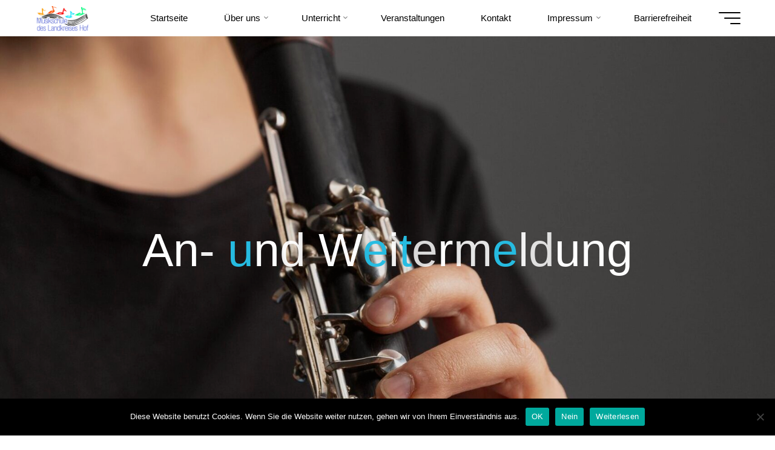

--- FILE ---
content_type: text/html; charset=UTF-8
request_url: https://ms-hof.de/kontakt/anmeldung/
body_size: 15411
content:
<!DOCTYPE html>
<html lang="de">
<head>
<meta name="viewport" content="width=device-width, user-scalable=yes, initial-scale=1.0">
<meta http-equiv="X-UA-Compatible" content="IE=edge" /><meta charset="UTF-8">
<link rel="profile" href="http://gmpg.org/xfn/11">
<link rel="pingback" href="https://ms-hof.de/xmlrpc.php">
<meta name='robots' content='index, follow, max-image-preview:large, max-snippet:-1, max-video-preview:-1' />

	<!-- This site is optimized with the Yoast SEO plugin v26.7 - https://yoast.com/wordpress/plugins/seo/ -->
	<title>An- und Weitermeldung - Willkommen bei der Musikschule des Landkreises Hof</title>
	<link rel="canonical" href="https://ms-hof.de/kontakt/anmeldung/" />
	<meta property="og:locale" content="de_DE" />
	<meta property="og:type" content="article" />
	<meta property="og:title" content="An- und Weitermeldung - Willkommen bei der Musikschule des Landkreises Hof" />
	<meta property="og:description" content="Das Musikschuljahr Das Musikschuljahr beginnt mit der ersten vollen Woche nach den Sommerferien, endet mit der letzten vollen Woche vor den Sommerferien und umfasst mindestens &hellip;" />
	<meta property="og:url" content="https://ms-hof.de/kontakt/anmeldung/" />
	<meta property="og:site_name" content="Willkommen bei der Musikschule des Landkreises Hof" />
	<meta property="article:modified_time" content="2025-12-03T08:26:55+00:00" />
	<meta name="twitter:card" content="summary_large_image" />
	<meta name="twitter:label1" content="Geschätzte Lesezeit" />
	<meta name="twitter:data1" content="1 Minute" />
	<script type="application/ld+json" class="yoast-schema-graph">{"@context":"https://schema.org","@graph":[{"@type":"WebPage","@id":"https://ms-hof.de/kontakt/anmeldung/","url":"https://ms-hof.de/kontakt/anmeldung/","name":"An- und Weitermeldung - Willkommen bei der Musikschule des Landkreises Hof","isPartOf":{"@id":"https://ms-hof.de/#website"},"datePublished":"2011-03-21T15:27:58+00:00","dateModified":"2025-12-03T08:26:55+00:00","breadcrumb":{"@id":"https://ms-hof.de/kontakt/anmeldung/#breadcrumb"},"inLanguage":"de","potentialAction":[{"@type":"ReadAction","target":["https://ms-hof.de/kontakt/anmeldung/"]}]},{"@type":"BreadcrumbList","@id":"https://ms-hof.de/kontakt/anmeldung/#breadcrumb","itemListElement":[{"@type":"ListItem","position":1,"name":"Startseite","item":"https://ms-hof.de/"},{"@type":"ListItem","position":2,"name":"Kontakt","item":"https://ms-hof.de/kontakt/"},{"@type":"ListItem","position":3,"name":"An- und Weitermeldung"}]},{"@type":"WebSite","@id":"https://ms-hof.de/#website","url":"https://ms-hof.de/","name":"Die Musikschule des Landkreises Hof","description":"eine Abteilung der VHS Hofer Land e.V.","publisher":{"@id":"https://ms-hof.de/#organization"},"potentialAction":[{"@type":"SearchAction","target":{"@type":"EntryPoint","urlTemplate":"https://ms-hof.de/?s={search_term_string}"},"query-input":{"@type":"PropertyValueSpecification","valueRequired":true,"valueName":"search_term_string"}}],"inLanguage":"de"},{"@type":"Organization","@id":"https://ms-hof.de/#organization","name":"Die Musikschule des Landkreises Hof","url":"https://ms-hof.de/","logo":{"@type":"ImageObject","inLanguage":"de","@id":"https://ms-hof.de/#/schema/logo/image/","url":"https://ms-hof.de/wp-content/uploads/2022/05/Logo-Musikschule-Landkreis-Hof.jpg","contentUrl":"https://ms-hof.de/wp-content/uploads/2022/05/Logo-Musikschule-Landkreis-Hof.jpg","width":1730,"height":815,"caption":"Die Musikschule des Landkreises Hof"},"image":{"@id":"https://ms-hof.de/#/schema/logo/image/"}}]}</script>
	<!-- / Yoast SEO plugin. -->


<link rel="alternate" type="application/rss+xml" title="Willkommen bei der Musikschule des Landkreises Hof &raquo; Feed" href="https://ms-hof.de/feed/" />
<link rel="alternate" type="application/rss+xml" title="Willkommen bei der Musikschule des Landkreises Hof &raquo; Kommentar-Feed" href="https://ms-hof.de/comments/feed/" />
<link rel="alternate" type="text/calendar" title="Willkommen bei der Musikschule des Landkreises Hof &raquo; iCal Feed" href="https://ms-hof.de/veranstaltungen/?ical=1" />
<link rel="alternate" type="application/rss+xml" title="Willkommen bei der Musikschule des Landkreises Hof &raquo; An- und Weitermeldung-Kommentar-Feed" href="https://ms-hof.de/kontakt/anmeldung/feed/" />
<link rel="alternate" title="oEmbed (JSON)" type="application/json+oembed" href="https://ms-hof.de/wp-json/oembed/1.0/embed?url=https%3A%2F%2Fms-hof.de%2Fkontakt%2Fanmeldung%2F" />
<link rel="alternate" title="oEmbed (XML)" type="text/xml+oembed" href="https://ms-hof.de/wp-json/oembed/1.0/embed?url=https%3A%2F%2Fms-hof.de%2Fkontakt%2Fanmeldung%2F&#038;format=xml" />
<style id='wp-img-auto-sizes-contain-inline-css'>
img:is([sizes=auto i],[sizes^="auto," i]){contain-intrinsic-size:3000px 1500px}
/*# sourceURL=wp-img-auto-sizes-contain-inline-css */
</style>
<style id='wp-emoji-styles-inline-css'>

	img.wp-smiley, img.emoji {
		display: inline !important;
		border: none !important;
		box-shadow: none !important;
		height: 1em !important;
		width: 1em !important;
		margin: 0 0.07em !important;
		vertical-align: -0.1em !important;
		background: none !important;
		padding: 0 !important;
	}
/*# sourceURL=wp-emoji-styles-inline-css */
</style>
<link rel='stylesheet' id='wp-block-library-css' href='https://ms-hof.de/wp-includes/css/dist/block-library/style.min.css?ver=6.9' media='all' />
<style id='wp-block-buttons-inline-css'>
.wp-block-buttons{box-sizing:border-box}.wp-block-buttons.is-vertical{flex-direction:column}.wp-block-buttons.is-vertical>.wp-block-button:last-child{margin-bottom:0}.wp-block-buttons>.wp-block-button{display:inline-block;margin:0}.wp-block-buttons.is-content-justification-left{justify-content:flex-start}.wp-block-buttons.is-content-justification-left.is-vertical{align-items:flex-start}.wp-block-buttons.is-content-justification-center{justify-content:center}.wp-block-buttons.is-content-justification-center.is-vertical{align-items:center}.wp-block-buttons.is-content-justification-right{justify-content:flex-end}.wp-block-buttons.is-content-justification-right.is-vertical{align-items:flex-end}.wp-block-buttons.is-content-justification-space-between{justify-content:space-between}.wp-block-buttons.aligncenter{text-align:center}.wp-block-buttons:not(.is-content-justification-space-between,.is-content-justification-right,.is-content-justification-left,.is-content-justification-center) .wp-block-button.aligncenter{margin-left:auto;margin-right:auto;width:100%}.wp-block-buttons[style*=text-decoration] .wp-block-button,.wp-block-buttons[style*=text-decoration] .wp-block-button__link{text-decoration:inherit}.wp-block-buttons.has-custom-font-size .wp-block-button__link{font-size:inherit}.wp-block-buttons .wp-block-button__link{width:100%}.wp-block-button.aligncenter{text-align:center}
/*# sourceURL=https://ms-hof.de/wp-includes/blocks/buttons/style.min.css */
</style>
<style id='global-styles-inline-css'>
:root{--wp--preset--aspect-ratio--square: 1;--wp--preset--aspect-ratio--4-3: 4/3;--wp--preset--aspect-ratio--3-4: 3/4;--wp--preset--aspect-ratio--3-2: 3/2;--wp--preset--aspect-ratio--2-3: 2/3;--wp--preset--aspect-ratio--16-9: 16/9;--wp--preset--aspect-ratio--9-16: 9/16;--wp--preset--color--black: #000000;--wp--preset--color--cyan-bluish-gray: #abb8c3;--wp--preset--color--white: #ffffff;--wp--preset--color--pale-pink: #f78da7;--wp--preset--color--vivid-red: #cf2e2e;--wp--preset--color--luminous-vivid-orange: #ff6900;--wp--preset--color--luminous-vivid-amber: #fcb900;--wp--preset--color--light-green-cyan: #7bdcb5;--wp--preset--color--vivid-green-cyan: #00d084;--wp--preset--color--pale-cyan-blue: #8ed1fc;--wp--preset--color--vivid-cyan-blue: #0693e3;--wp--preset--color--vivid-purple: #9b51e0;--wp--preset--color--accent-1: #28bde2;--wp--preset--color--accent-2: #e0ab2f;--wp--preset--color--headings: #000000;--wp--preset--color--sitetext: #000000;--wp--preset--color--sitebg: #ffffff;--wp--preset--gradient--vivid-cyan-blue-to-vivid-purple: linear-gradient(135deg,rgb(6,147,227) 0%,rgb(155,81,224) 100%);--wp--preset--gradient--light-green-cyan-to-vivid-green-cyan: linear-gradient(135deg,rgb(122,220,180) 0%,rgb(0,208,130) 100%);--wp--preset--gradient--luminous-vivid-amber-to-luminous-vivid-orange: linear-gradient(135deg,rgb(252,185,0) 0%,rgb(255,105,0) 100%);--wp--preset--gradient--luminous-vivid-orange-to-vivid-red: linear-gradient(135deg,rgb(255,105,0) 0%,rgb(207,46,46) 100%);--wp--preset--gradient--very-light-gray-to-cyan-bluish-gray: linear-gradient(135deg,rgb(238,238,238) 0%,rgb(169,184,195) 100%);--wp--preset--gradient--cool-to-warm-spectrum: linear-gradient(135deg,rgb(74,234,220) 0%,rgb(151,120,209) 20%,rgb(207,42,186) 40%,rgb(238,44,130) 60%,rgb(251,105,98) 80%,rgb(254,248,76) 100%);--wp--preset--gradient--blush-light-purple: linear-gradient(135deg,rgb(255,206,236) 0%,rgb(152,150,240) 100%);--wp--preset--gradient--blush-bordeaux: linear-gradient(135deg,rgb(254,205,165) 0%,rgb(254,45,45) 50%,rgb(107,0,62) 100%);--wp--preset--gradient--luminous-dusk: linear-gradient(135deg,rgb(255,203,112) 0%,rgb(199,81,192) 50%,rgb(65,88,208) 100%);--wp--preset--gradient--pale-ocean: linear-gradient(135deg,rgb(255,245,203) 0%,rgb(182,227,212) 50%,rgb(51,167,181) 100%);--wp--preset--gradient--electric-grass: linear-gradient(135deg,rgb(202,248,128) 0%,rgb(113,206,126) 100%);--wp--preset--gradient--midnight: linear-gradient(135deg,rgb(2,3,129) 0%,rgb(40,116,252) 100%);--wp--preset--font-size--small: 9px;--wp--preset--font-size--medium: 20px;--wp--preset--font-size--large: 24px;--wp--preset--font-size--x-large: 42px;--wp--preset--font-size--normal: 15px;--wp--preset--font-size--larger: 38px;--wp--preset--spacing--20: 0.44rem;--wp--preset--spacing--30: 0.67rem;--wp--preset--spacing--40: 1rem;--wp--preset--spacing--50: 1.5rem;--wp--preset--spacing--60: 2.25rem;--wp--preset--spacing--70: 3.38rem;--wp--preset--spacing--80: 5.06rem;--wp--preset--shadow--natural: 6px 6px 9px rgba(0, 0, 0, 0.2);--wp--preset--shadow--deep: 12px 12px 50px rgba(0, 0, 0, 0.4);--wp--preset--shadow--sharp: 6px 6px 0px rgba(0, 0, 0, 0.2);--wp--preset--shadow--outlined: 6px 6px 0px -3px rgb(255, 255, 255), 6px 6px rgb(0, 0, 0);--wp--preset--shadow--crisp: 6px 6px 0px rgb(0, 0, 0);}:where(.is-layout-flex){gap: 0.5em;}:where(.is-layout-grid){gap: 0.5em;}body .is-layout-flex{display: flex;}.is-layout-flex{flex-wrap: wrap;align-items: center;}.is-layout-flex > :is(*, div){margin: 0;}body .is-layout-grid{display: grid;}.is-layout-grid > :is(*, div){margin: 0;}:where(.wp-block-columns.is-layout-flex){gap: 2em;}:where(.wp-block-columns.is-layout-grid){gap: 2em;}:where(.wp-block-post-template.is-layout-flex){gap: 1.25em;}:where(.wp-block-post-template.is-layout-grid){gap: 1.25em;}.has-black-color{color: var(--wp--preset--color--black) !important;}.has-cyan-bluish-gray-color{color: var(--wp--preset--color--cyan-bluish-gray) !important;}.has-white-color{color: var(--wp--preset--color--white) !important;}.has-pale-pink-color{color: var(--wp--preset--color--pale-pink) !important;}.has-vivid-red-color{color: var(--wp--preset--color--vivid-red) !important;}.has-luminous-vivid-orange-color{color: var(--wp--preset--color--luminous-vivid-orange) !important;}.has-luminous-vivid-amber-color{color: var(--wp--preset--color--luminous-vivid-amber) !important;}.has-light-green-cyan-color{color: var(--wp--preset--color--light-green-cyan) !important;}.has-vivid-green-cyan-color{color: var(--wp--preset--color--vivid-green-cyan) !important;}.has-pale-cyan-blue-color{color: var(--wp--preset--color--pale-cyan-blue) !important;}.has-vivid-cyan-blue-color{color: var(--wp--preset--color--vivid-cyan-blue) !important;}.has-vivid-purple-color{color: var(--wp--preset--color--vivid-purple) !important;}.has-black-background-color{background-color: var(--wp--preset--color--black) !important;}.has-cyan-bluish-gray-background-color{background-color: var(--wp--preset--color--cyan-bluish-gray) !important;}.has-white-background-color{background-color: var(--wp--preset--color--white) !important;}.has-pale-pink-background-color{background-color: var(--wp--preset--color--pale-pink) !important;}.has-vivid-red-background-color{background-color: var(--wp--preset--color--vivid-red) !important;}.has-luminous-vivid-orange-background-color{background-color: var(--wp--preset--color--luminous-vivid-orange) !important;}.has-luminous-vivid-amber-background-color{background-color: var(--wp--preset--color--luminous-vivid-amber) !important;}.has-light-green-cyan-background-color{background-color: var(--wp--preset--color--light-green-cyan) !important;}.has-vivid-green-cyan-background-color{background-color: var(--wp--preset--color--vivid-green-cyan) !important;}.has-pale-cyan-blue-background-color{background-color: var(--wp--preset--color--pale-cyan-blue) !important;}.has-vivid-cyan-blue-background-color{background-color: var(--wp--preset--color--vivid-cyan-blue) !important;}.has-vivid-purple-background-color{background-color: var(--wp--preset--color--vivid-purple) !important;}.has-black-border-color{border-color: var(--wp--preset--color--black) !important;}.has-cyan-bluish-gray-border-color{border-color: var(--wp--preset--color--cyan-bluish-gray) !important;}.has-white-border-color{border-color: var(--wp--preset--color--white) !important;}.has-pale-pink-border-color{border-color: var(--wp--preset--color--pale-pink) !important;}.has-vivid-red-border-color{border-color: var(--wp--preset--color--vivid-red) !important;}.has-luminous-vivid-orange-border-color{border-color: var(--wp--preset--color--luminous-vivid-orange) !important;}.has-luminous-vivid-amber-border-color{border-color: var(--wp--preset--color--luminous-vivid-amber) !important;}.has-light-green-cyan-border-color{border-color: var(--wp--preset--color--light-green-cyan) !important;}.has-vivid-green-cyan-border-color{border-color: var(--wp--preset--color--vivid-green-cyan) !important;}.has-pale-cyan-blue-border-color{border-color: var(--wp--preset--color--pale-cyan-blue) !important;}.has-vivid-cyan-blue-border-color{border-color: var(--wp--preset--color--vivid-cyan-blue) !important;}.has-vivid-purple-border-color{border-color: var(--wp--preset--color--vivid-purple) !important;}.has-vivid-cyan-blue-to-vivid-purple-gradient-background{background: var(--wp--preset--gradient--vivid-cyan-blue-to-vivid-purple) !important;}.has-light-green-cyan-to-vivid-green-cyan-gradient-background{background: var(--wp--preset--gradient--light-green-cyan-to-vivid-green-cyan) !important;}.has-luminous-vivid-amber-to-luminous-vivid-orange-gradient-background{background: var(--wp--preset--gradient--luminous-vivid-amber-to-luminous-vivid-orange) !important;}.has-luminous-vivid-orange-to-vivid-red-gradient-background{background: var(--wp--preset--gradient--luminous-vivid-orange-to-vivid-red) !important;}.has-very-light-gray-to-cyan-bluish-gray-gradient-background{background: var(--wp--preset--gradient--very-light-gray-to-cyan-bluish-gray) !important;}.has-cool-to-warm-spectrum-gradient-background{background: var(--wp--preset--gradient--cool-to-warm-spectrum) !important;}.has-blush-light-purple-gradient-background{background: var(--wp--preset--gradient--blush-light-purple) !important;}.has-blush-bordeaux-gradient-background{background: var(--wp--preset--gradient--blush-bordeaux) !important;}.has-luminous-dusk-gradient-background{background: var(--wp--preset--gradient--luminous-dusk) !important;}.has-pale-ocean-gradient-background{background: var(--wp--preset--gradient--pale-ocean) !important;}.has-electric-grass-gradient-background{background: var(--wp--preset--gradient--electric-grass) !important;}.has-midnight-gradient-background{background: var(--wp--preset--gradient--midnight) !important;}.has-small-font-size{font-size: var(--wp--preset--font-size--small) !important;}.has-medium-font-size{font-size: var(--wp--preset--font-size--medium) !important;}.has-large-font-size{font-size: var(--wp--preset--font-size--large) !important;}.has-x-large-font-size{font-size: var(--wp--preset--font-size--x-large) !important;}
/*# sourceURL=global-styles-inline-css */
</style>

<style id='classic-theme-styles-inline-css'>
/*! This file is auto-generated */
.wp-block-button__link{color:#fff;background-color:#32373c;border-radius:9999px;box-shadow:none;text-decoration:none;padding:calc(.667em + 2px) calc(1.333em + 2px);font-size:1.125em}.wp-block-file__button{background:#32373c;color:#fff;text-decoration:none}
/*# sourceURL=/wp-includes/css/classic-themes.min.css */
</style>
<link rel='stylesheet' id='cookie-notice-front-css' href='https://ms-hof.de/wp-content/plugins/cookie-notice/css/front.min.css?ver=2.5.11' media='all' />
<link rel='stylesheet' id='bravada-themefonts-css' href='https://ms-hof.de/wp-content/themes/bravada/resources/fonts/fontfaces.css?ver=1.2.0' media='all' />
<link rel='stylesheet' id='bravada-googlefonts-css' href='https://ms-hof.de/wp-content/uploads/fonts/999877414936c656a240da135466b69c/font.css?v=1671780703' media='all' />
<link rel='stylesheet' id='bravada-main-css' href='https://ms-hof.de/wp-content/themes/bravada/style.css?ver=1.2.0' media='all' />
<style id='bravada-main-inline-css'>
 body:not(.bravada-landing-page) #container, #colophon-inside, .footer-inside, #breadcrumbs-container-inside { margin: 0 auto; max-width: 1240px; } body:not(.bravada-landing-page) #container { max-width: calc( 1240px - 4em ); } .site-header-inside { max-width: 1240px; margin: 0 auto; } #primary { width: 300px; } #secondary { width: 300px; } #container.one-column .main { width: 100%; } #container.two-columns-right #secondary { float: right; } #container.two-columns-right .main, .two-columns-right #breadcrumbs { width: calc( 100% - 300px ); float: left; } #container.two-columns-left #primary { float: left; } #container.two-columns-left .main, .two-columns-left #breadcrumbs { width: calc( 100% - 300px ); float: right; } #container.three-columns-right #primary, #container.three-columns-left #primary, #container.three-columns-sided #primary { float: left; } #container.three-columns-right #secondary, #container.three-columns-left #secondary, #container.three-columns-sided #secondary { float: left; } #container.three-columns-right #primary, #container.three-columns-left #secondary { margin-left: 0%; margin-right: 0%; } #container.three-columns-right .main, .three-columns-right #breadcrumbs { width: calc( 100% - 600px ); float: left; } #container.three-columns-left .main, .three-columns-left #breadcrumbs { width: calc( 100% - 600px ); float: right; } #container.three-columns-sided #secondary { float: right; } #container.three-columns-sided .main, .three-columns-sided #breadcrumbs { width: calc( 100% - 600px ); float: right; } .three-columns-sided #breadcrumbs { margin: 0 calc( 0% + 300px ) 0 -1920px; } #site-text { clip: rect(1px, 1px, 1px, 1px); height: 1px; overflow: hidden; position: absolute !important; width: 1px; word-wrap: normal !important; } html { font-family: Verdana, Geneva, sans-serif; font-size: 15px; font-weight: 400; line-height: 1.9; ; } #site-title { font-family: Verdana, Geneva, sans-serif; font-size: 1.5em; font-weight: 400; } #site-text { ; } nav#mobile-menu #mobile-nav a { font-family: Verdana, Geneva, sans-serif; font-size: 1.5em; font-weight: 400; font-size: clamp(1.3rem, 3vw, 1.5em); ; } nav#mobile-menu #mobile-nav ul.sub-menu a { font-size: clamp(1.1rem, 2.4vw, 1.2em); } nav#mobile-menu input[type=search] { font-family: Verdana, Geneva, sans-serif; } .widget-title, #comments-title, #reply-title, .related-posts .related-main-title, .main .author-info .page-title { font-family: Playfair Display; font-size: 1.2em; font-weight: 700; line-height: 2; margin-bottom: 0.5em; ; } .widget-title::after, #comments-title::after, #reply-title::after, .related-posts .related-main-title::after { margin-bottom: 0.5em; } .widget-container { font-family: Verdana, Geneva, sans-serif; font-size: 1em; font-weight: 400; } .widget-container ul li { line-height: 1.8; ; } .entry-title, .main .page-title { font-family: Verdana, Geneva, sans-serif; font-size: 1.7em; font-weight: 400; ; } body:not(.single) .entry-meta > span { font-family: Verdana, Geneva, sans-serif; font-size: 1em; font-weight: 300; ; } /* single post titles/metas */ #header-page-title .entry-title, .singular-title, .lp-staticslider .staticslider-caption-title, .seriousslider-theme .seriousslider-caption-title { font-family: Verdana, Geneva, sans-serif; font-size: 6em; font-weight: 400; font-size: clamp(3em, 6vw, 6em ); line-height: 1.5; ; } .single .entry-meta > span { font-family: Verdana, Geneva, sans-serif; font-size: 1.1em; font-weight: 300; ; } h1 { font-size: 2.33em; } h2 { font-size: 2.06em; } h3 { font-size: 1.79em; } h4 { font-size: 1.52em; } h5 { font-size: 1.25em; } h6 { font-size: 0.98em; } h1, h2, h3, h4 { font-family: Verdana, Geneva, sans-serif; font-weight: 400; ; } .entry-content h1, .entry-summary h1, .entry-content h2, .entry-summary h2, .entry-content h3, .entry-summary h3, .entry-content h4, .entry-summary h4, .entry-content h5, .entry-summary h5, .entry-content h6, .entry-summary h6 { line-height: 1.2; margin-bottom: 0.5em; } .lp-section-header .lp-section-desc, .lp-box-title, .lp-tt-title, #nav-fixed a + a, #nav-below span, .lp-blocks.lp-blocks1 .lp-block .lp-block-readmore { font-family: Verdana, Geneva, sans-serif; } .lp-section-header .lp-section-title { font-family: Verdana, Geneva, sans-serif; } blockquote cite { font-family: Verdana, Geneva, sans-serif; } :root { --bravada-accent-1: #28bde2; --bravada-accent-2: #e0ab2f; } .bravada-accent-1 { color: #28bde2; } .bravada-accent-2 { color: #e0ab2f; } .bravada-accent-1-bg { background-color: #28bde2; } .bravada-accent-2-bg { background-color: #e0ab2f; } body { color: #000000; background-color: #ffffff; } .lp-staticslider .staticslider-caption-text a { color: #ffffff; } #site-header-main, .menu-search-animated .searchform input[type="search"], #access .menu-search-animated .searchform, .site-header-bottom-fixed, .bravada-over-menu .site-header-bottom.header-fixed .site-header-bottom-fixed { background-color: #ffffff; } .bravada-over-menu .site-header-bottom-fixed { background: transparent; } .bravada-over-menu .header-fixed.site-header-bottom #site-title a, .bravada-over-menu .header-fixed.site-header-bottom #site-description { color: #28bde2; } .bravada-over-menu #site-title a, .bravada-over-menu #site-description, .bravada-over-menu #access > div > ul > li, .bravada-over-menu #access > div > ul > li > a, .bravada-over-menu .site-header-bottom:not(.header-fixed) #nav-toggle, #breadcrumbs-container span, #breadcrumbs-container a, #breadcrumbs-container i { color: #ffffff; } #bmobile #site-title a { color: #28bde2; } #site-title a::before { background: #28bde2; } body:not(.bravada-over-menu) .site-header-bottom #site-title a::before, .bravada-over-menu .header-fixed.site-header-bottom #site-title a::before { background: #e0ab2f; } body:not(.bravada-over-menu) .site-header-bottom #site-title a:hover { color: #28bde2; } #site-title a:hover::before { background: #e0ab2f; } #access > div > ul > li, #access > div > ul > li > a, .bravada-over-menu .header-fixed.site-header-bottom #access > div > ul > li:not([class*='current']), .bravada-over-menu .header-fixed.site-header-bottom #access > div > ul > li:not([class*='current']) > a { color: #000000; } .hamburger span { background-color: #000000; } #mobile-menu, nav#mobile-menu #mobile-nav a { color: #000000; } nav#mobile-menu #mobile-nav > li.current_page_item > a, nav#mobile-menu #mobile-nav > li.current-menu-item > a, nav#mobile-menu #mobile-nav > li.current_page_ancestor > a, nav#mobile-menu #mobile-nav > li.current-menu-ancestor > a, nav#mobile-menu #mobile-nav a:hover { color: #28bde2; } nav#mobile-menu { color: #000000; background-color: #ffffff; } #mobile-nav .searchform input[type="search"] { border-color: #000000; } .burgermenu-active.bravada-over-menu .site-header-bottom.header-fixed .site-header-bottom-fixed { background-color: transparent; } .burgermenu-active.bravada-over-menu .site-header-bottom .hamburger span { background-color: #000000; } .bravada-over-menu:not(.burgermenu-active) .site-header-bottom:not(.header-fixed) .hamburger span { background-color: #ffffff; } .bravada-over-menu .header-fixed.site-header-bottom .side-section-element.widget_cryout_socials a:hover::before, .side-section-element.widget_cryout_socials a:hover::before { color: #ffffff; } #access ul.sub-menu li a, #access ul.children li a, .topmenu ul li a { color: #000000; } #access ul.sub-menu li a, #access ul.children li a { background-color: #ffffff; } #access ul.sub-menu li a:hover, #access ul.children li a:hover { color: #28bde2; } #access > div > ul > li.current_page_item > a, #access > div > ul > li.current-menu-item > a, #access > div > ul > li.current_page_ancestor > a, #access > div > ul > li.current-menu-ancestor > a, .bravada-over-menu .header-fixed.site-header-bottom #access > div > ul > li > a { color: #000000; } #access ul.children > li.current_page_item > a, #access ul.sub-menu > li.current-menu-item > a, #access ul.children > li.current_page_ancestor > a, #access ul.sub-menu > li.current-menu-ancestor > a { opacity: 0.95; } #access > div > ul ul > li a:not(:only-child)::after { border-left-color: #ffffff; } #access > div > ul > li > ul::before { border-bottom-color: #ffffff; } #access ul li.special1 > a { background-color: #f0f0f0; } #access ul li.special2 > a { background-color: #000000; color: #ffffff; } #access ul li.accent1 > a { background-color: #28bde2; color: #ffffff; } #access ul li.accent2 > a { background-color: #e0ab2f; color: #ffffff; } #access ul li.accent1 > a:hover, #access ul li.accent2 > a:hover { color: #ffffff; } #access > div > ul > li.accent1 > a > span::before, #access > div > ul > li.accent2 > a > span::before { background-color: #ffffff; } article.hentry, body:not(.blog):not(.page-template-template-blog):not(.archive):not(.search) #container:not(.bravada-landing-page) .main, body.bravada-boxed-layout:not(.bravada-landing-page) #container { background-color: #ffffff; } .pagination span { color: #e0ab2f; } .pagination a:hover { background-color: #28bde2; color: #ffffff; } #header-overlay, .lp-staticslider::after, .seriousslider-theme .item::after { background-color: #ffffff; background: -webkit-linear-gradient( 91deg, #ffffff 0%, #1c110a 0%); background: linear-gradient( 181deg, #ffffff 0%, #1c110a 0%); opacity: 0.12; pointer-events: none; } #header-page-title #header-page-title-inside, #header-page-title .entry-title, #header-page-title .entry-meta span, #header-page-title .entry-meta a, #header-page-title .entry-meta time, #header-page-title .entry-meta .icon-metas::before, #header-page-title .byline, #header-page-title #breadcrumbs-nav, .lp-staticslider .staticslider-caption-inside, .seriousslider-theme .seriousslider-caption-inside { color: #ffffff; } #primary .widget-container { background-color: #ffffff; border-color: #eeeeee; padding: 1.5em 2.5em; } @media (max-width: 1024px) { .cryout #container #primary .widget-container { padding: 1em; } } #colophon, #footer { background-color: #ffffff; color: #000000; } .post-thumbnail-container .featured-image-overlay::before { background-color: #28bde2; background: -webkit-gradient(linear, left top, left bottom, from(#28bde2), to(#e0ab2f)); background: linear-gradient(to bottom, #28bde2, #e0ab2f); } .post-thumbnail-container .featured-image-overlay::after { background-color: #28bde2; background: -webkit-gradient(linear, left top, left bottom, from(#28bde2), to(#e0ab2f)); background: linear-gradient(to bottom, #e0ab2f, #28bde2); } .main #content-masonry .post-thumbnail-container:hover + .entry-after-image .entry-title a { color: #28bde2; } @media (max-width: 720px) { .bravada-magazine-one .main #content-masonry .post-thumbnail-container + .entry-after-image { background-color: #ffffff; } } .entry-title a:active, .entry-title a:hover { color: #28bde2; } span.entry-format { color: #28bde2; } .main #content-masonry .format-link .entry-content a { background-color: #28bde2; color: #ffffff; } .main #content-masonry .format-link::after { color: #ffffff; } .cryout article.hentry.format-image, .cryout article.hentry.format-audio, .cryout article.hentry.format-video { background-color: #ffffff; } .format-aside, .format-quote { border-color: #eeeeee; } .single .author-info { border-color: #eeeeee; } .entry-content h5, .entry-content h6, .lp-text-content h5, .lp-text-content h6 { color: #e0ab2f; } .entry-content blockquote::before, .entry-content blockquote::after { color: rgba(0,0,0,0.2); } .entry-content h1, .entry-content h2, .entry-content h3, .entry-content h4, .lp-text-content h1, .lp-text-content h2, .lp-text-content h3, .lp-text-content h4 { color: #000000; } .entry-title, .page-title { color: #000000; } a { color: #28bde2; } a:hover, .widget-area a, .entry-meta span a:hover, .comments-link a { color: #e0ab2f; } .comments-link a:hover, .widget-area a:hover { color: #28bde2; } .socials a::before, .socials a:hover::before { color: #28bde2; } .socials a::after, .socials a:hover::after { color: #e0ab2f; } .bravada-normalizedtags #content .tagcloud a { color: #ffffff; background-color: #28bde2; } .bravada-normalizedtags #content .tagcloud a:hover { background-color: #e0ab2f; } #nav-fixed i { background-color: #dbdbdb; } #nav-fixed .nav-next:hover i, #nav-fixed .nav-previous:hover i { background-color: #e0ab2f; } #nav-fixed a:hover + a, #nav-fixed a + a:hover { background-color: rgba(224,171,47,1); } #nav-fixed i, #nav-fixed span { color: #ffffff; } button#toTop i::before { color: #28bde2; } button#toTop i::after { color: #e0ab2f; } @media (max-width: 800px) { .cryout #footer-bottom .footer-inside { padding-top: 2.5em; } .cryout .footer-inside a#toTop { background-color: #28bde2; color: #ffffff; } .cryout .footer-inside a#toTop:hover { opacity: 0.8;} } .entry-meta .icon-metas:before { color: #000000; } #site-title span a::before { width: calc(100% - 1.2em); } .bravada-caption-one .main .wp-caption .wp-caption-text { border-bottom-color: #eeeeee; } .bravada-caption-two .main .wp-caption .wp-caption-text { background-color: #f5f5f5; } .bravada-image-one .entry-content img[class*="align"], .bravada-image-one .entry-summary img[class*="align"], .bravada-image-two .entry-content img[class*='align'], .bravada-image-two .entry-summary img[class*='align'] { border-color: #eeeeee; } .bravada-image-five .entry-content img[class*='align'], .bravada-image-five .entry-summary img[class*='align'] { border-color: #28bde2; } .entry-summary .excerpt-fade { background-image: linear-gradient(to left, #ffffff, transparent); } /* diffs */ span.edit-link a.post-edit-link, span.edit-link a.post-edit-link:hover, span.edit-link .icon-edit:before { color: #000000; } .searchform { border-color: #ebebeb; } .entry-meta span, .entry-meta a, .entry-utility span, .entry-utility a, .entry-meta time, #breadcrumbs-nav { color: #000000; } .main #content-masonry .post-thumbnail-container span.bl_categ, .main #content-masonry .post-thumbnail-container .comments-link { background-color: #ffffff; } .footermenu ul li span.sep { color: #28bde2; } .entry-meta a::after, .entry-utility a::after { background: #e0ab2f; } #header-page-title .category-metas a { color: #28bde2; } .entry-meta .author:hover .avatar { border-color: #28bde2; } .animated-title span.cry-single.animated-letter, .animated-title span.cry-double.animated-letter { color: #28bde2; } span.entry-sticky { color: #e0ab2f; } #commentform { } code, #nav-below .nav-previous a::before, #nav-below .nav-next a::before { background-color: #eeeeee; } #nav-below .nav-previous::after, #nav-below .nav-next::after { background-color: #28bde2; } pre, .comment-author { border-color: #eeeeee; } .commentlist .comment-area, .commentlist .pingback { border-color: #f3f3f3; } .commentlist img.avatar { background-color: #ffffff; } .comment-meta a { color: #000000; } .commentlist .reply a, .commentlist .author-name, .commentlist .author-name a { background-color: #28bde2; color: #ffffff; } .commentlist .reply a:hover { background-color: #e0ab2f; } select, input[type], textarea { color: #000000; background-color: #f5f5f5; } .sidey select { background-color: #ffffff; } .searchform .searchsubmit { background: #28bde2; } .searchform:hover .searchsubmit { background: #e0ab2f; } .searchform input[type="search"], .searchform input[type="search"]:hover, .searchform input[type="search"]:focus { background-color: #ffffff; } input[type]:hover, textarea:hover, select:hover, input[type]:focus, textarea:focus, select:focus { border-color: #dcdcdc; } button, input[type="button"], input[type="submit"], input[type="reset"] { background-color: #28bde2; color: #ffffff; } button:hover, input[type="button"]:hover, input[type="submit"]:hover, input[type="reset"]:hover { background-color: #e0ab2f; } .comment-form-author input, .comment-form-email input, .comment-form-url input, .comment-form-comment textarea { background-color: #f0f0f0; } .comment-form-author input:hover, .comment-form-email input:hover, .comment-form-url input:hover, .comment-form-comment textarea:hover, .comment-form-author input:focus, .comment-form-email input:focus, .comment-form-url input:focus, .comment-form-comment textarea:focus { background-color: #28bde2; color: #ffffff; } .comment-form-author, .comment-form-email { border-color: #ffffff; } hr { background-color: #f0f0f0; } .cryout-preloader-inside .bounce1 { background-color: #28bde2; } .cryout-preloader-inside .bounce2 { background-color: #e0ab2f; } .page-header.pad-container { background-color: #ffffff; } /* gutenberg */ .wp-block-image.alignwide { margin-left: calc( ( 0% + 4em ) * -1 ); margin-right: calc( ( 0% + 4em ) * -1 ); } .wp-block-image.alignwide img { width: calc( 100% + 8em ); max-width: calc( 100% + 8em ); } .has-accent-1-color, .has-accent-1-color:hover { color: #28bde2; } .has-accent-2-color, .has-accent-2-color:hover { color: #e0ab2f; } .has-headings-color, .has-headings-color:hover { color: #000000; } .has-sitetext-color, .has-sitetext-color:hover { color: #000000; } .has-sitebg-color, .has-sitebg-color:hover { color: #ffffff; } .has-accent-1-background-color { background-color: #28bde2; } .has-accent-2-background-color { background-color: #e0ab2f; } .has-headings-background-color { background-color: #000000; } .has-sitetext-background-color { background-color: #000000; } .has-sitebg-background-color { background-color: #ffffff; } .has-small-font-size { font-size: 12px; } .has-regular-font-size { font-size: 15px; } .has-large-font-size { font-size: 18px; } .has-larger-font-size { font-size: 21px; } .has-huge-font-size { font-size: 21px; } /* woocommerce */ .woocommerce-thumbnail-container .woocommerce-buttons-container a, .woocommerce-page #respond input#submit.alt, .woocommerce a.button.alt, .woocommerce-page button.button.alt, .woocommerce input.button.alt, .woocommerce #respond input#submit, .woocommerce a.button, .woocommerce button.button, .woocommerce input.button { } .woocommerce ul.products li.product .woocommerce-loop-category__title, .woocommerce ul.products li.product .woocommerce-loop-product__title, .woocommerce ul.products li.product h3, .woocommerce div.product .product_title, .woocommerce .woocommerce-tabs h2 { font-family: Verdana, Geneva, sans-serif; } .woocommerce ul.products li.product .woocommerce-loop-category__title, .woocommerce ul.products li.product .woocommerce-loop-product__title, .woocommerce ul.products li.product h3, .woocommerce .star-rating { color: #e0ab2f; } .woocommerce #respond input#submit, .woocommerce a.button, .woocommerce button.button, .woocommerce input.button { background-color: #28bde2; color: #ffffff; line-height: 1.9; } .woocommerce #respond input#submit:hover, .woocommerce a.button:hover, .woocommerce button.button:hover, .woocommerce input.button:hover { background-color: #e0ab2f; color: #ffffff; } .woocommerce-page #respond input#submit.alt, .woocommerce a.button.alt, .woocommerce-page button.button.alt, .woocommerce input.button.alt { color: #28bde2; line-height: 1.9; } .woocommerce-page #respond input#submit.alt::after, .woocommerce a.button.alt::after, .woocommerce-page button.button.alt::after, .woocommerce input.button.alt::after { content: ""; position: absolute; left: 0; top: 0; width: 100%; height: 100%; outline: 2px solid; -webkit-transition: .3s ease all; transition: .3s ease all; } .woocommerce-page #respond input#submit.alt:hover::after, .woocommerce a.button.alt:hover::after, .woocommerce-page button.button.alt:hover::after, .woocommerce input.button.alt:hover::after { opacity: 0; -webkit-transform: scale(1.2, 1.4); transform: scale(1.2, 1.4); } .woocommerce-page #respond input#submit.alt:hover, .woocommerce a.button.alt:hover, .woocommerce-page button.button.alt:hover, .woocommerce input.button.alt:hover { color: #e0ab2f; } .woocommerce div.product .woocommerce-tabs ul.tabs li.active { border-bottom-color: #ffffff; } .woocommerce #respond input#submit.alt.disabled, .woocommerce #respond input#submit.alt.disabled:hover, .woocommerce #respond input#submit.alt:disabled, .woocommerce #respond input#submit.alt:disabled:hover, .woocommerce #respond input#submit.alt[disabled]:disabled, .woocommerce #respond input#submit.alt[disabled]:disabled:hover, .woocommerce a.button.alt.disabled, .woocommerce a.button.alt.disabled:hover, .woocommerce a.button.alt:disabled, .woocommerce a.button.alt:disabled:hover, .woocommerce a.button.alt[disabled]:disabled, .woocommerce a.button.alt[disabled]:disabled:hover, .woocommerce button.button.alt.disabled, .woocommerce button.button.alt.disabled:hover, .woocommerce button.button.alt:disabled, .woocommerce button.button.alt:disabled:hover, .woocommerce button.button.alt[disabled]:disabled, .woocommerce button.button.alt[disabled]:disabled:hover, .woocommerce input.button.alt.disabled, .woocommerce input.button.alt.disabled:hover, .woocommerce input.button.alt:disabled, .woocommerce input.button.alt:disabled:hover, .woocommerce input.button.alt[disabled]:disabled, .woocommerce input.button.alt[disabled]:disabled:hover { background-color: #e0ab2f; color: #fff; } .woocommerce div.product .product_title, .woocommerce ul.products li.product .price, .woocommerce div.product p.price, .woocommerce div.product span.price { color: #e0ab2f} .woocommerce .quantity .qty { background-color: #eeeeee; } .woocommerce-checkout #payment { background: #f5f5f5; } .woocommerce .widget_price_filter .ui-slider .ui-slider-handle { background: #e0ab2f; } .woocommerce div.product .products > h2, .woocommerce .cart-collaterals h2 { font-family: Playfair Display; font-size: 1.2em; font-weight: 700; line-height: 2; ; } .woocommerce div.product .products > h2::after, .woocommerce .cart-collaterals h2::after { background-color: #28bde2 ; } .main .entry-content, .main .entry-summary { text-align: justify; } .main p, .main ul, .main ol, .main dd, .main pre, .main hr { margin-bottom: 1em; } .main .entry-content p { text-indent: 0em; } .main a.post-featured-image { background-position: center center; } #header-widget-area { width: 33%; left: calc(50% - 33% / 2); } .bravada-striped-table .main thead th, .bravada-bordered-table .main thead th, .bravada-striped-table .main td, .bravada-striped-table .main th, .bravada-bordered-table .main th, .bravada-bordered-table .main td { border-color: #e9e9e9; } .bravada-clean-table .main th, .bravada-striped-table .main tr:nth-child(even) td, .bravada-striped-table .main tr:nth-child(even) th { background-color: #f8f8f8; } .bravada-cropped-featured .main .post-thumbnail-container { height: 300px; } .bravada-responsive-featured .main .post-thumbnail-container { max-height: 300px; height: auto; } article.hentry .article-inner, #content-masonry article.hentry .article-inner { padding: 0%; } .site-header-bottom { height:60px; } .site-header-bottom .site-header-inside { height:60px; } .menu-search-animated, .menu-burger, #sheader-container, .identity, #nav-toggle { height: 60px; line-height: 60px; } #access div > ul > li > a, #access ul li[class*="icon"]::before { line-height:60px; } nav#mobile-menu { padding-top: 70px; } body.admin-bar nav#mobile-menu { padding-top: 102px; } #branding { height: 60px; } .bravada-responsive-headerimage #masthead #header-image-main-inside { max-height: 1080px; } .bravada-cropped-headerimage #masthead #header-image-main-inside { height: 1080px; } .bravada-landing-page .lp-blocks-inside, .bravada-landing-page .lp-boxes-inside, .bravada-landing-page .lp-text-inside, .bravada-landing-page .lp-posts-inside, .bravada-landing-page .lp-page-inside, .bravada-landing-page .lp-section-header, .bravada-landing-page .content-widget { max-width: 1240px; } @media (min-width: 960px) { .bravada-landing-page .lp-blocks.lp-blocks1 .lp-blocks-inside { max-width: calc(1240px - 5em); background-color: #ffffff; } } #header-page-title #header-page-title-inside, .lp-staticslider .staticslider-caption, .seriousslider.seriousslider-theme .seriousslider-caption { max-width: 1240px; max-width: 85%; padding-top: 70px; } @media (max-width: 1024px) { #header-page-title #header-page-title-inside, .lp-staticslider .staticslider-caption, .seriousslider.seriousslider-theme .seriousslider-caption { max-width: 100%; } } .bravada-landing-page .content-widget { margin: 0 auto; } a.staticslider-button, .seriousslider-theme .seriousslider-caption-buttons a { background-color: #28bde2; } a.staticslider-button:hover, .seriousslider-theme .seriousslider-caption-buttons a:hover { background-color: #e0ab2f; } .widget-title, #comments-title, #reply-title, .related-posts .related-main-title, .main .page-title, #nav-below em, .lp-text .lp-text-title, .lp-boxes-animated .lp-box-title { background-image: linear-gradient(to bottom, rgba(40,189,226,0.4) 0%, rgba(40,189,226,0.4) 100%); } .lp-slider { background-color: #F9F7F5; } .lp-blocks { background-color: #F9F7F5; } .lp-boxes { background-color: #F8F8F8; } .lp-boxes .lp-boxes-inside::before { background-color: #28bde2 ; } .lp-boxes ~ .lp-boxes .lp-boxes-inside::before { background-color: #e0ab2f ; } .lp-boxes ~ .lp-boxes ~ .lp-boxes .lp-boxes-inside::before { background-color: #28bde2 ; } .lp-text { background-color: #EEEBE9; } #lp-posts, #lp-page { background-color: #F3F7F6; } .lp-block { background-color: #ffffff; } .lp-block i[class^="blicon"]::before { color: #e0ab2f; } .lp-block .lp-block-title, .lp-text .lp-text-title { color: #000000; } .lp-block .lp-block-title::after { background-color: #28bde2; } .lp-blocks1 .lp-block i[class^="blicon"] +i[class^="blicon"]::before { color: #e0ab2f; } .lp-block-readmore { color: #000000; } .lp-block-readmore:hover { color: #28bde2; } .lp-text-title { color: #e0ab2f; } .lp-text-inside .lp-text-background { background-color: #ffffff; } .lp-boxes .lp-box { background-color: #ffffff; } .lp-boxes-animated .box-overlay { background-color: #e0ab2f; } .lp-boxes-animated .lp-box-readmore { color: #28bde2; } .lp-boxes-static .box-overlay { background-color: #28bde2; } .lp-box-title { color: #000000; } .lp-box-title:hover { color: #28bde2; } .lp-boxes-1 .lp-box .lp-box-image { height: 250px; } #cryout_ajax_more_trigger, .lp-port-readmore { color: #e0ab2f; } .lpbox-rnd1 { background-color: #c1c1c1; } .lpbox-rnd2 { background-color: #bcbcbc; } .lpbox-rnd3 { background-color: #b7b7b7; } .lpbox-rnd4 { background-color: #b2b2b2; } .lpbox-rnd5 { background-color: #adadad; } .lpbox-rnd6 { background-color: #a8a8a8; } .lpbox-rnd7 { background-color: #a3a3a3; } .lpbox-rnd8 { background-color: #9e9e9e; } 
/*# sourceURL=bravada-main-inline-css */
</style>
<link rel='stylesheet' id='wp-block-paragraph-css' href='https://ms-hof.de/wp-includes/blocks/paragraph/style.min.css?ver=6.9' media='all' />
<link rel='stylesheet' id='slimbox2-css' href='https://ms-hof.de/wp-content/plugins/wp-slimbox2/css/slimbox2.css?ver=1.1' media='screen' />
<script src="https://ms-hof.de/wp-includes/js/jquery/jquery.min.js?ver=3.7.1" id="jquery-core-js"></script>
<script src="https://ms-hof.de/wp-includes/js/jquery/jquery-migrate.min.js?ver=3.4.1" id="jquery-migrate-js"></script>
<script src="https://ms-hof.de/wp-content/plugins/wp-slimbox2/javascript/slimbox2.js?ver=2.04" id="slimbox2-js"></script>
<script id="slimbox2_autoload-js-extra">
var slimbox2_options = {"autoload":"1","overlayColor":"#000000","loop":"1","overlayOpacity":"0.8","overlayFadeDuration":"400","resizeDuration":"400","resizeEasing":"swing","initialWidth":"250","initialHeight":"250","imageFadeDuration":"400","captionAnimationDuration":"400","caption":"el.title || el.firstChild.alt || el.firstChild.title || el.href || el.href","url":"1","selector":"div.entry-content, div.gallery, div.entry, div.post, div#page, body","counterText":"Bild {x} von {y}","closeKeys":"27,88,67","previousKeys":"37,90","nextKeys":"39,86","prev":"https://ms-hof.de/wp-content/plugins/wp-slimbox2/images/de_DE/prevlabel-de.gif","next":"https://ms-hof.de/wp-content/plugins/wp-slimbox2/images/de_DE/nextlabel-de.gif","close":"https://ms-hof.de/wp-content/plugins/wp-slimbox2/images/de_DE/closelabel-de.gif","picasaweb":"","flickr":"","mobile":""};
//# sourceURL=slimbox2_autoload-js-extra
</script>
<script src="https://ms-hof.de/wp-content/plugins/wp-slimbox2/javascript/slimbox2_autoload.js?ver=1.0.4b" id="slimbox2_autoload-js"></script>
<link rel="https://api.w.org/" href="https://ms-hof.de/wp-json/" /><link rel="alternate" title="JSON" type="application/json" href="https://ms-hof.de/wp-json/wp/v2/pages/34" /><link rel="EditURI" type="application/rsd+xml" title="RSD" href="https://ms-hof.de/xmlrpc.php?rsd" />
<meta name="generator" content="WordPress 6.9" />
<link rel='shortlink' href='https://ms-hof.de/?p=34' />
<meta name="tec-api-version" content="v1"><meta name="tec-api-origin" content="https://ms-hof.de"><link rel="alternate" href="https://ms-hof.de/wp-json/tribe/events/v1/" /><noscript><style>.cryout .cryout-preloader {display: none;}.cryout img[loading="lazy"] {opacity: 1;}</style></noscript>
</head>

<body class="wp-singular page-template-default page page-id-34 page-child parent-pageid-29 wp-custom-logo wp-embed-responsive wp-theme-bravada cookies-not-set tribe-no-js bravada-image-three bravada-caption-zero bravada-totop-normal bravada-bordered-table bravada-fixed-menu bravada-menu-right bravada-topsection-normal bravada-responsive-headerimage bravada-fullscreen-headerimage bravada-responsive-featured bravada-magazine-two bravada-magazine-layout bravada-comment-placeholder bravada-comment-icons bravada-normalizedtags bravada-animated-title bravada-lazy-noanimation bravada-article-animation-flipUp" itemscope itemtype="http://schema.org/WebPage">
			<a class="skip-link screen-reader-text" href="#main" title="Zum Inhalt springen"> Zum Inhalt springen </a>
			<div id="site-wrapper">

	<header id="masthead" class="cryout"  itemscope itemtype="http://schema.org/WPHeader">

		<div id="site-header-main">

			<div class="site-header-top">

				<div class="site-header-inside">

					<div id="header-menu"  itemscope itemtype="http://schema.org/SiteNavigationElement">
											</div><!-- #header-menu -->

				</div><!-- #site-header-inside -->

			</div><!--.site-header-top-->

						<nav id="mobile-menu" tabindex="-1">
				<div class="side-menu side-section"><ul id="mobile-nav" class=""><li class='menu-main-search menu-search-animated'>
<form role="search" method="get" class="searchform" action="https://ms-hof.de/">
	<label>
		<span class="screen-reader-text">Suchen nach:</span>
		<input type="search" class="s" placeholder="Suchen" value="" name="s" size="10"/>
	</label>
	<button type="submit" class="searchsubmit" aria-label="Suchen"><i class="icon-search2"></i><i class="icon-search2"></i></button>
</form>
</li><li id="menu-item-1317" class="menu-item menu-item-type-custom menu-item-object-custom menu-item-home menu-item-1317"><a href="https://ms-hof.de/"><span>Startseite</span></a></li>
<li id="menu-item-1319" class="menu-item menu-item-type-post_type menu-item-object-page menu-item-has-children menu-item-1319"><a href="https://ms-hof.de/uber-uns/"><span>Über uns</span></a>
<ul class="sub-menu">
	<li id="menu-item-4062" class="menu-item menu-item-type-post_type menu-item-object-page menu-item-4062"><a href="https://ms-hof.de/unser-bildungsauftrag/"><span>Unser Bildungsauftrag</span></a></li>
	<li id="menu-item-1320" class="menu-item menu-item-type-post_type menu-item-object-page menu-item-1320"><a href="https://ms-hof.de/uber-uns/unser-angebot/"><span>Unser Angebot</span></a></li>
	<li id="menu-item-1321" class="menu-item menu-item-type-post_type menu-item-object-page menu-item-1321"><a href="https://ms-hof.de/uber-uns/verwaltung/"><span>Verwaltung</span></a></li>
	<li id="menu-item-1322" class="menu-item menu-item-type-post_type menu-item-object-page menu-item-1322"><a href="https://ms-hof.de/uber-uns/lehrkrafte/"><span>Lehrkräfte</span></a></li>
	<li id="menu-item-4391" class="menu-item menu-item-type-post_type menu-item-object-page menu-item-4391"><a href="https://ms-hof.de/stifter-und-foerderer/"><span>Förderer &#038; Kooperationen</span></a></li>
</ul>
</li>
<li id="menu-item-1323" class="menu-item menu-item-type-post_type menu-item-object-page current-menu-ancestor current-menu-parent current_page_parent current_page_ancestor menu-item-has-children menu-item-1323"><a href="https://ms-hof.de/unterricht/"><span>Unterricht</span></a>
<ul class="sub-menu">
	<li id="menu-item-1337" class="menu-item menu-item-type-post_type menu-item-object-page current-menu-item page_item page-item-34 current_page_item menu-item-1337"><a href="https://ms-hof.de/kontakt/anmeldung/" aria-current="page"><span>An- und Weitermeldung</span></a></li>
	<li id="menu-item-4939" class="menu-item menu-item-type-post_type menu-item-object-page menu-item-4939"><a href="https://ms-hof.de/entgeltordnung/"><span>Schul- und Entgeltordnung</span></a></li>
	<li id="menu-item-5873" class="menu-item menu-item-type-post_type menu-item-object-page menu-item-5873"><a href="https://ms-hof.de/unterrichtsorte-fuer-das-schuljahr-2025-26-stand-juli-2025-aenderungen-moeglich/"><span>Unterrichtsorte für das Schuljahr 2025/26 (Stand Juli 2025, Änderungen möglich)</span></a></li>
	<li id="menu-item-1325" class="menu-item menu-item-type-post_type menu-item-object-page menu-item-1325"><a href="https://ms-hof.de/unterricht/musikalische-fruherziehung/"><span>Musikalische Früherziehung</span></a></li>
	<li id="menu-item-5476" class="menu-item menu-item-type-post_type menu-item-object-page menu-item-5476"><a href="https://ms-hof.de/instrumental-und-vokalunterricht/"><span>Instrumental-und Vokalunterricht</span></a></li>
	<li id="menu-item-4300" class="menu-item menu-item-type-post_type menu-item-object-page menu-item-4300"><a href="https://ms-hof.de/musikunterricht-fuer-erwachsene/"><span>Musikunterricht für Erwachsene</span></a></li>
	<li id="menu-item-1330" class="menu-item menu-item-type-post_type menu-item-object-page menu-item-1330"><a href="https://ms-hof.de/unterricht/ensemblespiel/"><span>Ensemblespiel</span></a></li>
	<li id="menu-item-2369" class="menu-item menu-item-type-post_type menu-item-object-page menu-item-2369"><a href="https://ms-hof.de/kammermusik/"><span>Kammermusik</span></a></li>
	<li id="menu-item-5479" class="menu-item menu-item-type-post_type menu-item-object-page menu-item-5479"><a href="https://ms-hof.de/ergaenzungsfaecher/"><span>Ergänzungsfächer</span></a></li>
	<li id="menu-item-1418" class="menu-item menu-item-type-post_type menu-item-object-page menu-item-1418"><a href="https://ms-hof.de/unterricht/instrumentenkarussell/"><span>Instrumenten-Rallyes</span></a></li>
	<li id="menu-item-5889" class="menu-item menu-item-type-post_type menu-item-object-page menu-item-5889"><a href="https://ms-hof.de/informationen-und-downloads/"><span>Informationen und Downloads</span></a></li>
</ul>
</li>
<li id="menu-item-3884" class="menu-item menu-item-type-post_type menu-item-object-page menu-item-3884"><a href="https://ms-hof.de/veranstaltungen/"><span>Veranstaltungen</span></a></li>
<li id="menu-item-1335" class="menu-item menu-item-type-post_type menu-item-object-page current-page-ancestor current-page-parent menu-item-1335"><a href="https://ms-hof.de/kontakt/"><span>Kontakt</span></a></li>
<li id="menu-item-5544" class="menu-item menu-item-type-post_type menu-item-object-page menu-item-has-children menu-item-5544"><a href="https://ms-hof.de/impressum/"><span>Impressum</span></a>
<ul class="sub-menu">
	<li id="menu-item-2772" class="menu-item menu-item-type-post_type menu-item-object-page menu-item-2772"><a href="https://ms-hof.de/datenschutz/"><span>Datenschutzerklärung</span></a></li>
</ul>
</li>
<li id="menu-item-5777" class="menu-item menu-item-type-post_type menu-item-object-page menu-item-5777"><a href="https://ms-hof.de/impressum/barrierefrei/"><span>Barrierefreiheit</span></a></li>
</ul></div>					<div class="side-socials side-section">
		<div class="widget-side-section-inner">
			<section class="side-section-element widget_cryout_socials">
				<div class="widget-socials">
									</div>
			</section>
		</div>
	</div>			</nav> <!-- #mobile-menu -->
			
			<div class="site-header-bottom">

				<div class="site-header-bottom-fixed">

					<div class="site-header-inside">

						<div id="branding">
							<div class="identity"><a href="https://ms-hof.de/" id="logo" class="custom-logo-link" title="Willkommen bei der Musikschule des Landkreises Hof" rel="home"><img   src="https://ms-hof.de/wp-content/uploads/2022/05/Logo-Musikschule-Landkreis-Hof.jpg" class="custom-logo" alt="Willkommen bei der Musikschule des Landkreises Hof" decoding="async" fetchpriority="high" srcset="https://ms-hof.de/wp-content/uploads/2022/05/Logo-Musikschule-Landkreis-Hof.jpg 1730w, https://ms-hof.de/wp-content/uploads/2022/05/Logo-Musikschule-Landkreis-Hof-300x141.jpg 300w, https://ms-hof.de/wp-content/uploads/2022/05/Logo-Musikschule-Landkreis-Hof-600x283.jpg 600w, https://ms-hof.de/wp-content/uploads/2022/05/Logo-Musikschule-Landkreis-Hof-768x362.jpg 768w, https://ms-hof.de/wp-content/uploads/2022/05/Logo-Musikschule-Landkreis-Hof-1536x724.jpg 1536w, https://ms-hof.de/wp-content/uploads/2022/05/Logo-Musikschule-Landkreis-Hof-583x275.jpg 583w" sizes="(max-width: 1730px) 100vw, 1730px" /></a></div><div id="site-text"><div itemprop="headline" id="site-title"><span> <a href="https://ms-hof.de/" title="eine Abteilung der VHS Hofer Land e.V." rel="home">Willkommen bei der Musikschule des Landkreises Hof</a> </span></div><span id="site-description"  itemprop="description" >eine Abteilung der VHS Hofer Land e.V.</span></div>						</div><!-- #branding -->

												<div class='menu-burger'>
							<button class='hamburger' type='button' aria-label="Hauptmenü">
									<span></span>
									<span></span>
									<span></span>
							</button>
						</div>
						
												<nav id="access" aria-label="Oberes Menü"  itemscope itemtype="http://schema.org/SiteNavigationElement">
							<div><ul id="top-nav" class=""><li class="menu-item menu-item-type-custom menu-item-object-custom menu-item-home menu-item-1317"><a href="https://ms-hof.de/"><span>Startseite</span></a></li>
<li class="menu-item menu-item-type-post_type menu-item-object-page menu-item-has-children menu-item-1319"><a href="https://ms-hof.de/uber-uns/"><span>Über uns</span></a>
<ul class="sub-menu">
	<li class="menu-item menu-item-type-post_type menu-item-object-page menu-item-4062"><a href="https://ms-hof.de/unser-bildungsauftrag/"><span>Unser Bildungsauftrag</span></a></li>
	<li class="menu-item menu-item-type-post_type menu-item-object-page menu-item-1320"><a href="https://ms-hof.de/uber-uns/unser-angebot/"><span>Unser Angebot</span></a></li>
	<li class="menu-item menu-item-type-post_type menu-item-object-page menu-item-1321"><a href="https://ms-hof.de/uber-uns/verwaltung/"><span>Verwaltung</span></a></li>
	<li class="menu-item menu-item-type-post_type menu-item-object-page menu-item-1322"><a href="https://ms-hof.de/uber-uns/lehrkrafte/"><span>Lehrkräfte</span></a></li>
	<li class="menu-item menu-item-type-post_type menu-item-object-page menu-item-4391"><a href="https://ms-hof.de/stifter-und-foerderer/"><span>Förderer &#038; Kooperationen</span></a></li>
</ul>
</li>
<li class="menu-item menu-item-type-post_type menu-item-object-page current-menu-ancestor current-menu-parent current_page_parent current_page_ancestor menu-item-has-children menu-item-1323"><a href="https://ms-hof.de/unterricht/"><span>Unterricht</span></a>
<ul class="sub-menu">
	<li class="menu-item menu-item-type-post_type menu-item-object-page current-menu-item page_item page-item-34 current_page_item menu-item-1337"><a href="https://ms-hof.de/kontakt/anmeldung/" aria-current="page"><span>An- und Weitermeldung</span></a></li>
	<li class="menu-item menu-item-type-post_type menu-item-object-page menu-item-4939"><a href="https://ms-hof.de/entgeltordnung/"><span>Schul- und Entgeltordnung</span></a></li>
	<li class="menu-item menu-item-type-post_type menu-item-object-page menu-item-5873"><a href="https://ms-hof.de/unterrichtsorte-fuer-das-schuljahr-2025-26-stand-juli-2025-aenderungen-moeglich/"><span>Unterrichtsorte für das Schuljahr 2025/26 (Stand Juli 2025, Änderungen möglich)</span></a></li>
	<li class="menu-item menu-item-type-post_type menu-item-object-page menu-item-1325"><a href="https://ms-hof.de/unterricht/musikalische-fruherziehung/"><span>Musikalische Früherziehung</span></a></li>
	<li class="menu-item menu-item-type-post_type menu-item-object-page menu-item-5476"><a href="https://ms-hof.de/instrumental-und-vokalunterricht/"><span>Instrumental-und Vokalunterricht</span></a></li>
	<li class="menu-item menu-item-type-post_type menu-item-object-page menu-item-4300"><a href="https://ms-hof.de/musikunterricht-fuer-erwachsene/"><span>Musikunterricht für Erwachsene</span></a></li>
	<li class="menu-item menu-item-type-post_type menu-item-object-page menu-item-1330"><a href="https://ms-hof.de/unterricht/ensemblespiel/"><span>Ensemblespiel</span></a></li>
	<li class="menu-item menu-item-type-post_type menu-item-object-page menu-item-2369"><a href="https://ms-hof.de/kammermusik/"><span>Kammermusik</span></a></li>
	<li class="menu-item menu-item-type-post_type menu-item-object-page menu-item-5479"><a href="https://ms-hof.de/ergaenzungsfaecher/"><span>Ergänzungsfächer</span></a></li>
	<li class="menu-item menu-item-type-post_type menu-item-object-page menu-item-1418"><a href="https://ms-hof.de/unterricht/instrumentenkarussell/"><span>Instrumenten-Rallyes</span></a></li>
	<li class="menu-item menu-item-type-post_type menu-item-object-page menu-item-5889"><a href="https://ms-hof.de/informationen-und-downloads/"><span>Informationen und Downloads</span></a></li>
</ul>
</li>
<li class="menu-item menu-item-type-post_type menu-item-object-page menu-item-3884"><a href="https://ms-hof.de/veranstaltungen/"><span>Veranstaltungen</span></a></li>
<li class="menu-item menu-item-type-post_type menu-item-object-page current-page-ancestor current-page-parent menu-item-1335"><a href="https://ms-hof.de/kontakt/"><span>Kontakt</span></a></li>
<li class="menu-item menu-item-type-post_type menu-item-object-page menu-item-has-children menu-item-5544"><a href="https://ms-hof.de/impressum/"><span>Impressum</span></a>
<ul class="sub-menu">
	<li class="menu-item menu-item-type-post_type menu-item-object-page menu-item-2772"><a href="https://ms-hof.de/datenschutz/"><span>Datenschutzerklärung</span></a></li>
</ul>
</li>
<li class="menu-item menu-item-type-post_type menu-item-object-page menu-item-5777"><a href="https://ms-hof.de/impressum/barrierefrei/"><span>Barrierefreiheit</span></a></li>
</ul></div>						</nav><!-- #access -->
						
					</div><!-- #site-header-inside -->

				</div><!-- #site-header-bottom-fixed -->

			</div><!--.site-header-bottom-->

		</div><!-- #site-header-main -->

		<div id="header-image-main">
			<div id="header-image-main-inside">
					<a href="#main" class="meta-arrow" tabindex="-1">
			<i class="icon-arrow" title="Weiterlesen"></i>
	</a>
			<div id="header-overlay"></div>
			<div class="header-image"  style="background-image: url(https://ms-hof.de/wp-content/uploads/2024/07/cropped-ISS_35069_53288_Frau_spielt_Klarinette-scaled-1.jpg)" ></div>
			<img class="header-image" alt="Willkommen bei der Musikschule des Landkreises Hof" src="https://ms-hof.de/wp-content/uploads/2024/07/cropped-ISS_35069_53288_Frau_spielt_Klarinette-scaled-1.jpg" />
				    <div id="header-page-title">
        <div id="header-page-title-inside">
						<div class="entry-meta pretitle-meta">
							</div><!-- .entry-meta -->
            <div class="entry-title">An- und Weitermeldung</div>			<div class="entry-meta aftertitle-meta">
											</div><!-- .entry-meta -->
			<div class="byline">
							</div>
        </div>
    </div> 			</div><!-- #header-image-main-inside -->
		</div><!-- #header-image-main -->

	</header><!-- #masthead -->

	
	<div id="content" class="cryout">
		
	<div id="container" class="one-column">

		<main id="main" class="main">
			
			
	<article id="post-34" class="post-34 page type-page status-publish hentry">
		<div class="schema-image">
					<div class="entry-meta">
					</div>
				</div>
		<div class="article-inner">
			<header>
				<h1 class="entry-title singular-title"  itemprop="headline">An- und Weitermeldung</h1>			</header>

			
			<div class="entry-content"  itemprop="text">
				<h3>Das Musikschuljahr</h3>
<p>Das Musikschuljahr beginnt mit der ersten vollen Woche nach den Sommerferien, endet mit der letzten vollen Woche vor den Sommerferien und umfasst mindestens <strong>garantierte 33 Unterrichtswochen</strong>. Ansonsten richtet sich der Unterricht weitestgehend nach der allgemeinen Ferienregelung des Freistaates Bayern.</p>
<h3>Anmeldung (nur bei neuen Schüler*innen)</h3>
<p>Generell ist eine Anmeldung während des laufenden Schuljahres möglich. Wir bitten jedoch um eine Anmeldung möglichst bis 30. Juni, um die Planung des Unterrichts zu vereinfachen. Die Anmeldung erfolgt grundsätzlich schriftlich. Es besteht kein Rechtsanspruch auf Aufnahme und Unterricht oder eine bestimmte Unterrichtszeit. Anmeldeformulare können Sie nachfolgend herunterladen. Gern erhalten Sie die Formular auch bei uns in der Geschäftsstelle (Ludwigstraße 7, 95028 Hof). </p>
<p style="text-align: left;"><a href="https://ms-hof.de/wp-content/uploads/2025/12/Anmeldeformular-Musikschule-Formular-03122025.pdf" target="_blank" rel="noopener"><strong>Anmeldung (PDF-Dokument ausfüllbar)</strong></a></p>
<h3>Weitermeldung (nur bei bereits angemeldeten Schüler*innen)</h3>
<p><strong>Der Unterrichtsvertrag endet automatisch zum Ende des Schuljahres</strong> (Stichtag 31.08.). Selbstverständlich kann der Unterricht im folgenden Schuljahr fortgeführt werden. Sie erhalten von uns hierfür rechtzeitig ein Weitermeldungsformular (per Mail, postalisch oder unten per Download), das Sie bitte ausgefüllt an uns zurücksenden.</p>

<p><strong><a href="https://forms.office.com/e/5VeeVFP4xR">Weitermeldung</a> (Online)</strong></p>



<div class="wp-block-buttons is-layout-flex wp-block-buttons-is-layout-flex"></div>
<!-- /wp:post-content -->

<!-- wp:paragraph /-->

<!-- wp:buttons -->
<div class="wp-block-buttons"><!-- /wp:buttons --></div>
<!-- /wp:buttons -->

<!-- wp:paragraph -->
<p>oder </p>
<!-- /wp:paragraph -->

<!-- wp:buttons -->
<div class="wp-block-buttons"><!-- wp:button {"backgroundColor":"accent-1","textColor":"headings","className":"is-style-fill"} -->
<p class="wp-block-button is-style-fill"><strong><a href="https://ms-hof.de/wp-content/uploads/2025/06/Weitermeldung-fuer-den-Instrumentalunterricht-06.06.2025.pdf">Weitermeldung</a> (PDF-Download)</strong></p>
<div> </div>
<!-- /wp:button --></div>
<!-- /wp:buttons -->

<!-- wp:paragraph -->
<p>&nbsp;</p>
<!-- /wp:paragraph -->

<!-- wp:buttons -->
<div class="wp-block-buttons"><!-- /wp:button --></div>
<!-- /wp:buttons -->

<!-- wp:paragraph --><!-- /wp:paragraph -->

<!-- wp:buttons -->
<div class="wp-block-buttons"><!-- /wp:button --></div>
<!-- /wp:buttons -->

<!-- wp:paragraph -->
<p>&nbsp;</p>
<!-- /wp:paragraph -->							</div><!-- .entry-content -->

			<span class="entry-meta">
							</span>

		</div><!-- .article-inner -->
		
	<span class="schema-publisher" itemprop="publisher" itemscope itemtype="https://schema.org/Organization">
         <span itemprop="logo" itemscope itemtype="https://schema.org/ImageObject">
           <meta itemprop="url" content="https://ms-hof.de/wp-content/uploads/2022/05/Logo-Musikschule-Landkreis-Hof.jpg">
         </span>
         <meta itemprop="name" content="Willkommen bei der Musikschule des Landkreises Hof">
    </span>
<link itemprop="mainEntityOfPage" href="https://ms-hof.de/kontakt/anmeldung/" />	</article><!-- #post-## -->
	<section id="comments">
	
	
	</section><!-- #comments -->


					</main><!-- #main -->

		
	</div><!-- #container -->

		
		<aside id="colophon"  itemscope itemtype="http://schema.org/WPSideBar">
			<div id="colophon-inside" class="footer-three ">
				
			</div>
		</aside><!-- #colophon -->

	</div><!-- #main -->

	<footer id="footer" class="cryout"  itemscope itemtype="http://schema.org/WPFooter">
		<button id="toTop" aria-label="Zurück nach oben"><i class="icon-back2top"></i> </button>		<div id="footer-top">
			<div class="footer-inside">
				<div id="site-copyright">© 2025 Musikschule des Landkreises Hof</div>			</div><!-- #footer-inside -->
		</div><!-- #footer-top -->
		<div id="footer-bottom">
			<div class="footer-inside">
				<div style="display:block; margin: 0.5em auto;">Präsentiert von<a target="_blank" href="http://www.cryoutcreations.eu/wordpress-themes/bravada" title="Bravada WordPress Theme by Cryout Creations"> Bravada</a> &amp; <a target="_blank" href="//wordpress.org/" title="Eine semantische, persönliche Publikationsplattform">  WordPress</a>.</div>			</div> <!-- #footer-inside -->
		</div><!-- #footer-bottom -->
	</footer>
</div><!-- site-wrapper -->
	<script type="speculationrules">
{"prefetch":[{"source":"document","where":{"and":[{"href_matches":"/*"},{"not":{"href_matches":["/wp-*.php","/wp-admin/*","/wp-content/uploads/*","/wp-content/*","/wp-content/plugins/*","/wp-content/themes/bravada/*","/*\\?(.+)"]}},{"not":{"selector_matches":"a[rel~=\"nofollow\"]"}},{"not":{"selector_matches":".no-prefetch, .no-prefetch a"}}]},"eagerness":"conservative"}]}
</script>
		<script>
		( function ( body ) {
			'use strict';
			body.className = body.className.replace( /\btribe-no-js\b/, 'tribe-js' );
		} )( document.body );
		</script>
		<script> /* <![CDATA[ */var tribe_l10n_datatables = {"aria":{"sort_ascending":": activate to sort column ascending","sort_descending":": activate to sort column descending"},"length_menu":"Show _MENU_ entries","empty_table":"No data available in table","info":"Showing _START_ to _END_ of _TOTAL_ entries","info_empty":"Showing 0 to 0 of 0 entries","info_filtered":"(filtered from _MAX_ total entries)","zero_records":"No matching records found","search":"Search:","all_selected_text":"All items on this page were selected. ","select_all_link":"Select all pages","clear_selection":"Clear Selection.","pagination":{"all":"All","next":"Next","previous":"Previous"},"select":{"rows":{"0":"","_":": Selected %d rows","1":": Selected 1 row"}},"datepicker":{"dayNames":["Sonntag","Montag","Dienstag","Mittwoch","Donnerstag","Freitag","Samstag"],"dayNamesShort":["So.","Mo.","Di.","Mi.","Do.","Fr.","Sa."],"dayNamesMin":["S","M","D","M","D","F","S"],"monthNames":["Januar","Februar","M\u00e4rz","April","Mai","Juni","Juli","August","September","Oktober","November","Dezember"],"monthNamesShort":["Januar","Februar","M\u00e4rz","April","Mai","Juni","Juli","August","September","Oktober","November","Dezember"],"monthNamesMin":["Jan.","Feb.","M\u00e4rz","Apr.","Mai","Juni","Juli","Aug.","Sep.","Okt.","Nov.","Dez."],"nextText":"Next","prevText":"Prev","currentText":"Today","closeText":"Done","today":"Today","clear":"Clear"}};/* ]]> */ </script><script src="https://ms-hof.de/wp-content/plugins/the-events-calendar/common/build/js/user-agent.js?ver=da75d0bdea6dde3898df" id="tec-user-agent-js"></script>
<script id="cookie-notice-front-js-before">
var cnArgs = {"ajaxUrl":"https:\/\/ms-hof.de\/wp-admin\/admin-ajax.php","nonce":"7ee4576b96","hideEffect":"fade","position":"bottom","onScroll":false,"onScrollOffset":100,"onClick":false,"cookieName":"cookie_notice_accepted","cookieTime":2592000,"cookieTimeRejected":2592000,"globalCookie":false,"redirection":true,"cache":false,"revokeCookies":false,"revokeCookiesOpt":"automatic"};

//# sourceURL=cookie-notice-front-js-before
</script>
<script src="https://ms-hof.de/wp-content/plugins/cookie-notice/js/front.min.js?ver=2.5.11" id="cookie-notice-front-js"></script>
<script id="bravada-frontend-js-extra">
var cryout_theme_settings = {"masonry":"1","rtl":"","magazine":"2","fitvids":"1","autoscroll":"1","articleanimation":"flipUp","lpboxratios":[1.24,1.377],"is_mobile":"","menustyle":"1"};
//# sourceURL=bravada-frontend-js-extra
</script>
<script defer src="https://ms-hof.de/wp-content/themes/bravada/resources/js/frontend.js?ver=1.2.0" id="bravada-frontend-js"></script>
<script src="https://ms-hof.de/wp-includes/js/imagesloaded.min.js?ver=5.0.0" id="imagesloaded-js"></script>
<script defer src="https://ms-hof.de/wp-includes/js/masonry.min.js?ver=4.2.2" id="masonry-js"></script>
<script defer src="https://ms-hof.de/wp-includes/js/jquery/jquery.masonry.min.js?ver=3.1.2b" id="jquery-masonry-js"></script>
<script src="https://ms-hof.de/wp-includes/js/comment-reply.min.js?ver=6.9" id="comment-reply-js" async data-wp-strategy="async" fetchpriority="low"></script>
<script id="wp-emoji-settings" type="application/json">
{"baseUrl":"https://s.w.org/images/core/emoji/17.0.2/72x72/","ext":".png","svgUrl":"https://s.w.org/images/core/emoji/17.0.2/svg/","svgExt":".svg","source":{"concatemoji":"https://ms-hof.de/wp-includes/js/wp-emoji-release.min.js?ver=6.9"}}
</script>
<script type="module">
/*! This file is auto-generated */
const a=JSON.parse(document.getElementById("wp-emoji-settings").textContent),o=(window._wpemojiSettings=a,"wpEmojiSettingsSupports"),s=["flag","emoji"];function i(e){try{var t={supportTests:e,timestamp:(new Date).valueOf()};sessionStorage.setItem(o,JSON.stringify(t))}catch(e){}}function c(e,t,n){e.clearRect(0,0,e.canvas.width,e.canvas.height),e.fillText(t,0,0);t=new Uint32Array(e.getImageData(0,0,e.canvas.width,e.canvas.height).data);e.clearRect(0,0,e.canvas.width,e.canvas.height),e.fillText(n,0,0);const a=new Uint32Array(e.getImageData(0,0,e.canvas.width,e.canvas.height).data);return t.every((e,t)=>e===a[t])}function p(e,t){e.clearRect(0,0,e.canvas.width,e.canvas.height),e.fillText(t,0,0);var n=e.getImageData(16,16,1,1);for(let e=0;e<n.data.length;e++)if(0!==n.data[e])return!1;return!0}function u(e,t,n,a){switch(t){case"flag":return n(e,"\ud83c\udff3\ufe0f\u200d\u26a7\ufe0f","\ud83c\udff3\ufe0f\u200b\u26a7\ufe0f")?!1:!n(e,"\ud83c\udde8\ud83c\uddf6","\ud83c\udde8\u200b\ud83c\uddf6")&&!n(e,"\ud83c\udff4\udb40\udc67\udb40\udc62\udb40\udc65\udb40\udc6e\udb40\udc67\udb40\udc7f","\ud83c\udff4\u200b\udb40\udc67\u200b\udb40\udc62\u200b\udb40\udc65\u200b\udb40\udc6e\u200b\udb40\udc67\u200b\udb40\udc7f");case"emoji":return!a(e,"\ud83e\u1fac8")}return!1}function f(e,t,n,a){let r;const o=(r="undefined"!=typeof WorkerGlobalScope&&self instanceof WorkerGlobalScope?new OffscreenCanvas(300,150):document.createElement("canvas")).getContext("2d",{willReadFrequently:!0}),s=(o.textBaseline="top",o.font="600 32px Arial",{});return e.forEach(e=>{s[e]=t(o,e,n,a)}),s}function r(e){var t=document.createElement("script");t.src=e,t.defer=!0,document.head.appendChild(t)}a.supports={everything:!0,everythingExceptFlag:!0},new Promise(t=>{let n=function(){try{var e=JSON.parse(sessionStorage.getItem(o));if("object"==typeof e&&"number"==typeof e.timestamp&&(new Date).valueOf()<e.timestamp+604800&&"object"==typeof e.supportTests)return e.supportTests}catch(e){}return null}();if(!n){if("undefined"!=typeof Worker&&"undefined"!=typeof OffscreenCanvas&&"undefined"!=typeof URL&&URL.createObjectURL&&"undefined"!=typeof Blob)try{var e="postMessage("+f.toString()+"("+[JSON.stringify(s),u.toString(),c.toString(),p.toString()].join(",")+"));",a=new Blob([e],{type:"text/javascript"});const r=new Worker(URL.createObjectURL(a),{name:"wpTestEmojiSupports"});return void(r.onmessage=e=>{i(n=e.data),r.terminate(),t(n)})}catch(e){}i(n=f(s,u,c,p))}t(n)}).then(e=>{for(const n in e)a.supports[n]=e[n],a.supports.everything=a.supports.everything&&a.supports[n],"flag"!==n&&(a.supports.everythingExceptFlag=a.supports.everythingExceptFlag&&a.supports[n]);var t;a.supports.everythingExceptFlag=a.supports.everythingExceptFlag&&!a.supports.flag,a.supports.everything||((t=a.source||{}).concatemoji?r(t.concatemoji):t.wpemoji&&t.twemoji&&(r(t.twemoji),r(t.wpemoji)))});
//# sourceURL=https://ms-hof.de/wp-includes/js/wp-emoji-loader.min.js
</script>

		<!-- Cookie Notice plugin v2.5.11 by Hu-manity.co https://hu-manity.co/ -->
		<div id="cookie-notice" role="dialog" class="cookie-notice-hidden cookie-revoke-hidden cn-position-bottom" aria-label="Cookie Notice" style="background-color: rgba(0,0,0,1);"><div class="cookie-notice-container" style="color: #fff"><span id="cn-notice-text" class="cn-text-container">Diese Website benutzt Cookies. Wenn Sie die Website weiter nutzen, gehen wir von Ihrem Einverständnis aus.</span><span id="cn-notice-buttons" class="cn-buttons-container"><button id="cn-accept-cookie" data-cookie-set="accept" class="cn-set-cookie cn-button" aria-label="OK" style="background-color: #00a99d">OK</button><button id="cn-refuse-cookie" data-cookie-set="refuse" class="cn-set-cookie cn-button" aria-label="Nein" style="background-color: #00a99d">Nein</button><button data-link-url="https://ms-hof.de/datenschutz/" data-link-target="_blank" id="cn-more-info" class="cn-more-info cn-button" aria-label="Weiterlesen" style="background-color: #00a99d">Weiterlesen</button></span><button type="button" id="cn-close-notice" data-cookie-set="accept" class="cn-close-icon" aria-label="Nein"></button></div>
			
		</div>
		<!-- / Cookie Notice plugin --></body>
</html>


--- FILE ---
content_type: text/css
request_url: https://ms-hof.de/wp-content/uploads/fonts/999877414936c656a240da135466b69c/font.css?v=1671780703
body_size: 394
content:
/*
 * Font file created by Local Google Fonts 0.20.0
 * Created: Fri, 23 Dec 2022 07:31:42 +0000
 * Handle: bravada-googlefonts
 * Original URL: //fonts.googleapis.com/css?family=Playfair+Display%3A%7CPlayfair+Display%3A700
*/

/* cyrillic */
@font-face {
  font-family: 'Playfair Display';
  font-style: normal;
  font-weight: 400;
  src: url(https://ms-hof.de/wp-content/uploads/fonts/999877414936c656a240da135466b69c/playfair-display-cyrillic-v30-normal-400.woff2?c=1671780702) format('woff2');
  unicode-range: U+0301, U+0400-045F, U+0490-0491, U+04B0-04B1, U+2116;
}
/* vietnamese */
@font-face {
  font-family: 'Playfair Display';
  font-style: normal;
  font-weight: 400;
  src: url(https://ms-hof.de/wp-content/uploads/fonts/999877414936c656a240da135466b69c/playfair-display-vietnamese-v30-normal-400.woff2?c=1671780702) format('woff2');
  unicode-range: U+0102-0103, U+0110-0111, U+0128-0129, U+0168-0169, U+01A0-01A1, U+01AF-01B0, U+1EA0-1EF9, U+20AB;
}
/* latin-ext */
@font-face {
  font-family: 'Playfair Display';
  font-style: normal;
  font-weight: 400;
  src: url(https://ms-hof.de/wp-content/uploads/fonts/999877414936c656a240da135466b69c/playfair-display-latin-ext-v30-normal-400.woff2?c=1671780702) format('woff2');
  unicode-range: U+0100-024F, U+0259, U+1E00-1EFF, U+2020, U+20A0-20AB, U+20AD-20CF, U+2113, U+2C60-2C7F, U+A720-A7FF;
}
/* latin */
@font-face {
  font-family: 'Playfair Display';
  font-style: normal;
  font-weight: 400;
  src: url(https://ms-hof.de/wp-content/uploads/fonts/999877414936c656a240da135466b69c/playfair-display-latin-v30-normal-400.woff2?c=1671780703) format('woff2');
  unicode-range: U+0000-00FF, U+0131, U+0152-0153, U+02BB-02BC, U+02C6, U+02DA, U+02DC, U+2000-206F, U+2074, U+20AC, U+2122, U+2191, U+2193, U+2212, U+2215, U+FEFF, U+FFFD;
}
/* cyrillic */
@font-face {
  font-family: 'Playfair Display';
  font-style: normal;
  font-weight: 700;
  src: url(https://ms-hof.de/wp-content/uploads/fonts/999877414936c656a240da135466b69c/playfair-display-cyrillic-v30-normal-400.woff2?c=1671780702) format('woff2');
  unicode-range: U+0301, U+0400-045F, U+0490-0491, U+04B0-04B1, U+2116;
}
/* vietnamese */
@font-face {
  font-family: 'Playfair Display';
  font-style: normal;
  font-weight: 700;
  src: url(https://ms-hof.de/wp-content/uploads/fonts/999877414936c656a240da135466b69c/playfair-display-vietnamese-v30-normal-400.woff2?c=1671780702) format('woff2');
  unicode-range: U+0102-0103, U+0110-0111, U+0128-0129, U+0168-0169, U+01A0-01A1, U+01AF-01B0, U+1EA0-1EF9, U+20AB;
}
/* latin-ext */
@font-face {
  font-family: 'Playfair Display';
  font-style: normal;
  font-weight: 700;
  src: url(https://ms-hof.de/wp-content/uploads/fonts/999877414936c656a240da135466b69c/playfair-display-latin-ext-v30-normal-400.woff2?c=1671780702) format('woff2');
  unicode-range: U+0100-024F, U+0259, U+1E00-1EFF, U+2020, U+20A0-20AB, U+20AD-20CF, U+2113, U+2C60-2C7F, U+A720-A7FF;
}
/* latin */
@font-face {
  font-family: 'Playfair Display';
  font-style: normal;
  font-weight: 700;
  src: url(https://ms-hof.de/wp-content/uploads/fonts/999877414936c656a240da135466b69c/playfair-display-latin-v30-normal-400.woff2?c=1671780703) format('woff2');
  unicode-range: U+0000-00FF, U+0131, U+0152-0153, U+02BB-02BC, U+02C6, U+02DA, U+02DC, U+2000-206F, U+2074, U+20AC, U+2122, U+2191, U+2193, U+2212, U+2215, U+FEFF, U+FFFD;
}
